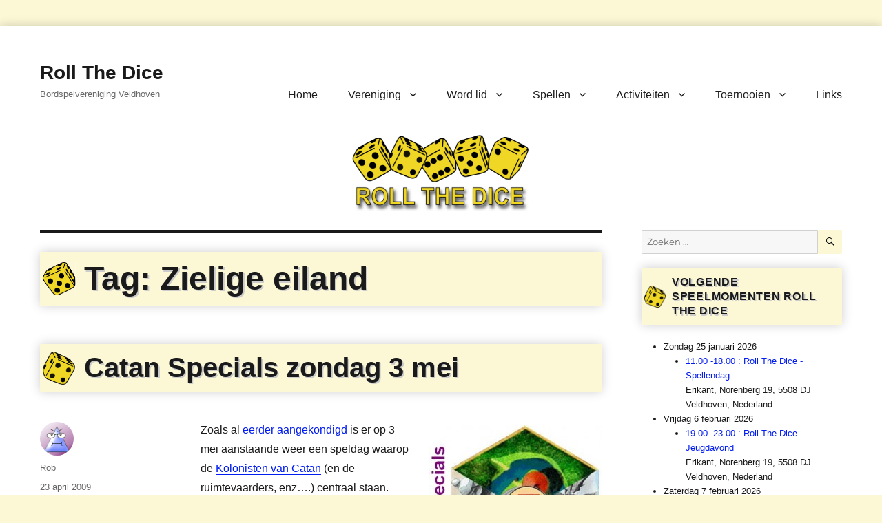

--- FILE ---
content_type: text/html; charset=UTF-8
request_url: https://www.rollthedice.nl/tag/zielige-eiland/
body_size: 18288
content:
<!DOCTYPE html>
<html lang="nl-NL" class="no-js">
<head>
	<meta charset="UTF-8">
	<meta name="viewport" content="width=device-width, initial-scale=1.0">
	<link rel="profile" href="https://gmpg.org/xfn/11">
		<script>
(function(html){html.className = html.className.replace(/\bno-js\b/,'js')})(document.documentElement);
//# sourceURL=twentysixteen_javascript_detection
</script>
<title>Zielige eiland &#8211; Roll The Dice</title>
<meta name='robots' content='max-image-preview:large' />
<link rel="alternate" type="application/rss+xml" title="Roll The Dice &raquo; feed" href="https://www.rollthedice.nl/feed/" />
<link rel="alternate" type="application/rss+xml" title="Roll The Dice &raquo; reacties feed" href="https://www.rollthedice.nl/comments/feed/" />
<link rel="alternate" type="application/rss+xml" title="Roll The Dice &raquo; Zielige eiland tag feed" href="https://www.rollthedice.nl/tag/zielige-eiland/feed/" />
<style id='wp-img-auto-sizes-contain-inline-css'>
img:is([sizes=auto i],[sizes^="auto," i]){contain-intrinsic-size:3000px 1500px}
/*# sourceURL=wp-img-auto-sizes-contain-inline-css */
</style>
<link rel='stylesheet' id='sbi_styles-css' href='https://www.rollthedice.nl/wp-content/plugins/instagram-feed/css/sbi-styles.min.css?ver=6.10.0' media='all' />
<style id='wp-emoji-styles-inline-css'>

	img.wp-smiley, img.emoji {
		display: inline !important;
		border: none !important;
		box-shadow: none !important;
		height: 1em !important;
		width: 1em !important;
		margin: 0 0.07em !important;
		vertical-align: -0.1em !important;
		background: none !important;
		padding: 0 !important;
	}
/*# sourceURL=wp-emoji-styles-inline-css */
</style>
<style id='wp-block-library-inline-css'>
:root{--wp-block-synced-color:#7a00df;--wp-block-synced-color--rgb:122,0,223;--wp-bound-block-color:var(--wp-block-synced-color);--wp-editor-canvas-background:#ddd;--wp-admin-theme-color:#007cba;--wp-admin-theme-color--rgb:0,124,186;--wp-admin-theme-color-darker-10:#006ba1;--wp-admin-theme-color-darker-10--rgb:0,107,160.5;--wp-admin-theme-color-darker-20:#005a87;--wp-admin-theme-color-darker-20--rgb:0,90,135;--wp-admin-border-width-focus:2px}@media (min-resolution:192dpi){:root{--wp-admin-border-width-focus:1.5px}}.wp-element-button{cursor:pointer}:root .has-very-light-gray-background-color{background-color:#eee}:root .has-very-dark-gray-background-color{background-color:#313131}:root .has-very-light-gray-color{color:#eee}:root .has-very-dark-gray-color{color:#313131}:root .has-vivid-green-cyan-to-vivid-cyan-blue-gradient-background{background:linear-gradient(135deg,#00d084,#0693e3)}:root .has-purple-crush-gradient-background{background:linear-gradient(135deg,#34e2e4,#4721fb 50%,#ab1dfe)}:root .has-hazy-dawn-gradient-background{background:linear-gradient(135deg,#faaca8,#dad0ec)}:root .has-subdued-olive-gradient-background{background:linear-gradient(135deg,#fafae1,#67a671)}:root .has-atomic-cream-gradient-background{background:linear-gradient(135deg,#fdd79a,#004a59)}:root .has-nightshade-gradient-background{background:linear-gradient(135deg,#330968,#31cdcf)}:root .has-midnight-gradient-background{background:linear-gradient(135deg,#020381,#2874fc)}:root{--wp--preset--font-size--normal:16px;--wp--preset--font-size--huge:42px}.has-regular-font-size{font-size:1em}.has-larger-font-size{font-size:2.625em}.has-normal-font-size{font-size:var(--wp--preset--font-size--normal)}.has-huge-font-size{font-size:var(--wp--preset--font-size--huge)}.has-text-align-center{text-align:center}.has-text-align-left{text-align:left}.has-text-align-right{text-align:right}.has-fit-text{white-space:nowrap!important}#end-resizable-editor-section{display:none}.aligncenter{clear:both}.items-justified-left{justify-content:flex-start}.items-justified-center{justify-content:center}.items-justified-right{justify-content:flex-end}.items-justified-space-between{justify-content:space-between}.screen-reader-text{border:0;clip-path:inset(50%);height:1px;margin:-1px;overflow:hidden;padding:0;position:absolute;width:1px;word-wrap:normal!important}.screen-reader-text:focus{background-color:#ddd;clip-path:none;color:#444;display:block;font-size:1em;height:auto;left:5px;line-height:normal;padding:15px 23px 14px;text-decoration:none;top:5px;width:auto;z-index:100000}html :where(.has-border-color){border-style:solid}html :where([style*=border-top-color]){border-top-style:solid}html :where([style*=border-right-color]){border-right-style:solid}html :where([style*=border-bottom-color]){border-bottom-style:solid}html :where([style*=border-left-color]){border-left-style:solid}html :where([style*=border-width]){border-style:solid}html :where([style*=border-top-width]){border-top-style:solid}html :where([style*=border-right-width]){border-right-style:solid}html :where([style*=border-bottom-width]){border-bottom-style:solid}html :where([style*=border-left-width]){border-left-style:solid}html :where(img[class*=wp-image-]){height:auto;max-width:100%}:where(figure){margin:0 0 1em}html :where(.is-position-sticky){--wp-admin--admin-bar--position-offset:var(--wp-admin--admin-bar--height,0px)}@media screen and (max-width:600px){html :where(.is-position-sticky){--wp-admin--admin-bar--position-offset:0px}}

/*# sourceURL=wp-block-library-inline-css */
</style><style id='global-styles-inline-css'>
:root{--wp--preset--aspect-ratio--square: 1;--wp--preset--aspect-ratio--4-3: 4/3;--wp--preset--aspect-ratio--3-4: 3/4;--wp--preset--aspect-ratio--3-2: 3/2;--wp--preset--aspect-ratio--2-3: 2/3;--wp--preset--aspect-ratio--16-9: 16/9;--wp--preset--aspect-ratio--9-16: 9/16;--wp--preset--color--black: #000000;--wp--preset--color--cyan-bluish-gray: #abb8c3;--wp--preset--color--white: #fff;--wp--preset--color--pale-pink: #f78da7;--wp--preset--color--vivid-red: #cf2e2e;--wp--preset--color--luminous-vivid-orange: #ff6900;--wp--preset--color--luminous-vivid-amber: #fcb900;--wp--preset--color--light-green-cyan: #7bdcb5;--wp--preset--color--vivid-green-cyan: #00d084;--wp--preset--color--pale-cyan-blue: #8ed1fc;--wp--preset--color--vivid-cyan-blue: #0693e3;--wp--preset--color--vivid-purple: #9b51e0;--wp--preset--color--dark-gray: #1a1a1a;--wp--preset--color--medium-gray: #686868;--wp--preset--color--light-gray: #e5e5e5;--wp--preset--color--blue-gray: #4d545c;--wp--preset--color--bright-blue: #007acc;--wp--preset--color--light-blue: #9adffd;--wp--preset--color--dark-brown: #402b30;--wp--preset--color--medium-brown: #774e24;--wp--preset--color--dark-red: #640c1f;--wp--preset--color--bright-red: #ff675f;--wp--preset--color--yellow: #ffef8e;--wp--preset--gradient--vivid-cyan-blue-to-vivid-purple: linear-gradient(135deg,rgb(6,147,227) 0%,rgb(155,81,224) 100%);--wp--preset--gradient--light-green-cyan-to-vivid-green-cyan: linear-gradient(135deg,rgb(122,220,180) 0%,rgb(0,208,130) 100%);--wp--preset--gradient--luminous-vivid-amber-to-luminous-vivid-orange: linear-gradient(135deg,rgb(252,185,0) 0%,rgb(255,105,0) 100%);--wp--preset--gradient--luminous-vivid-orange-to-vivid-red: linear-gradient(135deg,rgb(255,105,0) 0%,rgb(207,46,46) 100%);--wp--preset--gradient--very-light-gray-to-cyan-bluish-gray: linear-gradient(135deg,rgb(238,238,238) 0%,rgb(169,184,195) 100%);--wp--preset--gradient--cool-to-warm-spectrum: linear-gradient(135deg,rgb(74,234,220) 0%,rgb(151,120,209) 20%,rgb(207,42,186) 40%,rgb(238,44,130) 60%,rgb(251,105,98) 80%,rgb(254,248,76) 100%);--wp--preset--gradient--blush-light-purple: linear-gradient(135deg,rgb(255,206,236) 0%,rgb(152,150,240) 100%);--wp--preset--gradient--blush-bordeaux: linear-gradient(135deg,rgb(254,205,165) 0%,rgb(254,45,45) 50%,rgb(107,0,62) 100%);--wp--preset--gradient--luminous-dusk: linear-gradient(135deg,rgb(255,203,112) 0%,rgb(199,81,192) 50%,rgb(65,88,208) 100%);--wp--preset--gradient--pale-ocean: linear-gradient(135deg,rgb(255,245,203) 0%,rgb(182,227,212) 50%,rgb(51,167,181) 100%);--wp--preset--gradient--electric-grass: linear-gradient(135deg,rgb(202,248,128) 0%,rgb(113,206,126) 100%);--wp--preset--gradient--midnight: linear-gradient(135deg,rgb(2,3,129) 0%,rgb(40,116,252) 100%);--wp--preset--font-size--small: 13px;--wp--preset--font-size--medium: 20px;--wp--preset--font-size--large: 36px;--wp--preset--font-size--x-large: 42px;--wp--preset--spacing--20: 0.44rem;--wp--preset--spacing--30: 0.67rem;--wp--preset--spacing--40: 1rem;--wp--preset--spacing--50: 1.5rem;--wp--preset--spacing--60: 2.25rem;--wp--preset--spacing--70: 3.38rem;--wp--preset--spacing--80: 5.06rem;--wp--preset--shadow--natural: 6px 6px 9px rgba(0, 0, 0, 0.2);--wp--preset--shadow--deep: 12px 12px 50px rgba(0, 0, 0, 0.4);--wp--preset--shadow--sharp: 6px 6px 0px rgba(0, 0, 0, 0.2);--wp--preset--shadow--outlined: 6px 6px 0px -3px rgb(255, 255, 255), 6px 6px rgb(0, 0, 0);--wp--preset--shadow--crisp: 6px 6px 0px rgb(0, 0, 0);}:where(.is-layout-flex){gap: 0.5em;}:where(.is-layout-grid){gap: 0.5em;}body .is-layout-flex{display: flex;}.is-layout-flex{flex-wrap: wrap;align-items: center;}.is-layout-flex > :is(*, div){margin: 0;}body .is-layout-grid{display: grid;}.is-layout-grid > :is(*, div){margin: 0;}:where(.wp-block-columns.is-layout-flex){gap: 2em;}:where(.wp-block-columns.is-layout-grid){gap: 2em;}:where(.wp-block-post-template.is-layout-flex){gap: 1.25em;}:where(.wp-block-post-template.is-layout-grid){gap: 1.25em;}.has-black-color{color: var(--wp--preset--color--black) !important;}.has-cyan-bluish-gray-color{color: var(--wp--preset--color--cyan-bluish-gray) !important;}.has-white-color{color: var(--wp--preset--color--white) !important;}.has-pale-pink-color{color: var(--wp--preset--color--pale-pink) !important;}.has-vivid-red-color{color: var(--wp--preset--color--vivid-red) !important;}.has-luminous-vivid-orange-color{color: var(--wp--preset--color--luminous-vivid-orange) !important;}.has-luminous-vivid-amber-color{color: var(--wp--preset--color--luminous-vivid-amber) !important;}.has-light-green-cyan-color{color: var(--wp--preset--color--light-green-cyan) !important;}.has-vivid-green-cyan-color{color: var(--wp--preset--color--vivid-green-cyan) !important;}.has-pale-cyan-blue-color{color: var(--wp--preset--color--pale-cyan-blue) !important;}.has-vivid-cyan-blue-color{color: var(--wp--preset--color--vivid-cyan-blue) !important;}.has-vivid-purple-color{color: var(--wp--preset--color--vivid-purple) !important;}.has-black-background-color{background-color: var(--wp--preset--color--black) !important;}.has-cyan-bluish-gray-background-color{background-color: var(--wp--preset--color--cyan-bluish-gray) !important;}.has-white-background-color{background-color: var(--wp--preset--color--white) !important;}.has-pale-pink-background-color{background-color: var(--wp--preset--color--pale-pink) !important;}.has-vivid-red-background-color{background-color: var(--wp--preset--color--vivid-red) !important;}.has-luminous-vivid-orange-background-color{background-color: var(--wp--preset--color--luminous-vivid-orange) !important;}.has-luminous-vivid-amber-background-color{background-color: var(--wp--preset--color--luminous-vivid-amber) !important;}.has-light-green-cyan-background-color{background-color: var(--wp--preset--color--light-green-cyan) !important;}.has-vivid-green-cyan-background-color{background-color: var(--wp--preset--color--vivid-green-cyan) !important;}.has-pale-cyan-blue-background-color{background-color: var(--wp--preset--color--pale-cyan-blue) !important;}.has-vivid-cyan-blue-background-color{background-color: var(--wp--preset--color--vivid-cyan-blue) !important;}.has-vivid-purple-background-color{background-color: var(--wp--preset--color--vivid-purple) !important;}.has-black-border-color{border-color: var(--wp--preset--color--black) !important;}.has-cyan-bluish-gray-border-color{border-color: var(--wp--preset--color--cyan-bluish-gray) !important;}.has-white-border-color{border-color: var(--wp--preset--color--white) !important;}.has-pale-pink-border-color{border-color: var(--wp--preset--color--pale-pink) !important;}.has-vivid-red-border-color{border-color: var(--wp--preset--color--vivid-red) !important;}.has-luminous-vivid-orange-border-color{border-color: var(--wp--preset--color--luminous-vivid-orange) !important;}.has-luminous-vivid-amber-border-color{border-color: var(--wp--preset--color--luminous-vivid-amber) !important;}.has-light-green-cyan-border-color{border-color: var(--wp--preset--color--light-green-cyan) !important;}.has-vivid-green-cyan-border-color{border-color: var(--wp--preset--color--vivid-green-cyan) !important;}.has-pale-cyan-blue-border-color{border-color: var(--wp--preset--color--pale-cyan-blue) !important;}.has-vivid-cyan-blue-border-color{border-color: var(--wp--preset--color--vivid-cyan-blue) !important;}.has-vivid-purple-border-color{border-color: var(--wp--preset--color--vivid-purple) !important;}.has-vivid-cyan-blue-to-vivid-purple-gradient-background{background: var(--wp--preset--gradient--vivid-cyan-blue-to-vivid-purple) !important;}.has-light-green-cyan-to-vivid-green-cyan-gradient-background{background: var(--wp--preset--gradient--light-green-cyan-to-vivid-green-cyan) !important;}.has-luminous-vivid-amber-to-luminous-vivid-orange-gradient-background{background: var(--wp--preset--gradient--luminous-vivid-amber-to-luminous-vivid-orange) !important;}.has-luminous-vivid-orange-to-vivid-red-gradient-background{background: var(--wp--preset--gradient--luminous-vivid-orange-to-vivid-red) !important;}.has-very-light-gray-to-cyan-bluish-gray-gradient-background{background: var(--wp--preset--gradient--very-light-gray-to-cyan-bluish-gray) !important;}.has-cool-to-warm-spectrum-gradient-background{background: var(--wp--preset--gradient--cool-to-warm-spectrum) !important;}.has-blush-light-purple-gradient-background{background: var(--wp--preset--gradient--blush-light-purple) !important;}.has-blush-bordeaux-gradient-background{background: var(--wp--preset--gradient--blush-bordeaux) !important;}.has-luminous-dusk-gradient-background{background: var(--wp--preset--gradient--luminous-dusk) !important;}.has-pale-ocean-gradient-background{background: var(--wp--preset--gradient--pale-ocean) !important;}.has-electric-grass-gradient-background{background: var(--wp--preset--gradient--electric-grass) !important;}.has-midnight-gradient-background{background: var(--wp--preset--gradient--midnight) !important;}.has-small-font-size{font-size: var(--wp--preset--font-size--small) !important;}.has-medium-font-size{font-size: var(--wp--preset--font-size--medium) !important;}.has-large-font-size{font-size: var(--wp--preset--font-size--large) !important;}.has-x-large-font-size{font-size: var(--wp--preset--font-size--x-large) !important;}
/*# sourceURL=global-styles-inline-css */
</style>

<style id='classic-theme-styles-inline-css'>
/*! This file is auto-generated */
.wp-block-button__link{color:#fff;background-color:#32373c;border-radius:9999px;box-shadow:none;text-decoration:none;padding:calc(.667em + 2px) calc(1.333em + 2px);font-size:1.125em}.wp-block-file__button{background:#32373c;color:#fff;text-decoration:none}
/*# sourceURL=/wp-includes/css/classic-themes.min.css */
</style>
<link rel='stylesheet' id='ssa-upcoming-appointments-card-style-css' href='https://www.rollthedice.nl/wp-content/plugins/simply-schedule-appointments/assets/css/upcoming-appointments.css?ver=1.6.9.21' media='all' />
<link rel='stylesheet' id='ssa-styles-css' href='https://www.rollthedice.nl/wp-content/plugins/simply-schedule-appointments/assets/css/ssa-styles.css?ver=1.6.9.21' media='all' />
<link rel='stylesheet' id='parent-style-css' href='https://www.rollthedice.nl/wp-content/themes/twentysixteen/style.css?ver=6.9' media='all' />
<link rel='stylesheet' id='twentysixteen-fonts-css' href='https://www.rollthedice.nl/wp-content/themes/twentysixteen/fonts/merriweather-plus-montserrat-plus-inconsolata.css?ver=20230328' media='all' />
<link rel='stylesheet' id='genericons-css' href='https://www.rollthedice.nl/wp-content/themes/twentysixteen/genericons/genericons.css?ver=20251101' media='all' />
<link rel='stylesheet' id='twentysixteen-style-css' href='https://www.rollthedice.nl/wp-content/themes/RTD2016/style.css?ver=20251202' media='all' />
<style id='twentysixteen-style-inline-css'>

		/* Custom Link Color */
		.menu-toggle:hover,
		.menu-toggle:focus,
		a,
		.main-navigation a:hover,
		.main-navigation a:focus,
		.dropdown-toggle:hover,
		.dropdown-toggle:focus,
		.social-navigation a:hover:before,
		.social-navigation a:focus:before,
		.post-navigation a:hover .post-title,
		.post-navigation a:focus .post-title,
		.tagcloud a:hover,
		.tagcloud a:focus,
		.site-branding .site-title a:hover,
		.site-branding .site-title a:focus,
		.entry-title a:hover,
		.entry-title a:focus,
		.entry-footer a:hover,
		.entry-footer a:focus,
		.comment-metadata a:hover,
		.comment-metadata a:focus,
		.pingback .comment-edit-link:hover,
		.pingback .comment-edit-link:focus,
		.comment-reply-link,
		.comment-reply-link:hover,
		.comment-reply-link:focus,
		.required,
		.site-info a:hover,
		.site-info a:focus {
			color: #001cf2;
		}

		mark,
		ins,
		button:hover,
		button:focus,
		input[type="button"]:hover,
		input[type="button"]:focus,
		input[type="reset"]:hover,
		input[type="reset"]:focus,
		input[type="submit"]:hover,
		input[type="submit"]:focus,
		.pagination .prev:hover,
		.pagination .prev:focus,
		.pagination .next:hover,
		.pagination .next:focus,
		.widget_calendar tbody a,
		.page-links a:hover,
		.page-links a:focus {
			background-color: #001cf2;
		}

		input[type="date"]:focus,
		input[type="time"]:focus,
		input[type="datetime-local"]:focus,
		input[type="week"]:focus,
		input[type="month"]:focus,
		input[type="text"]:focus,
		input[type="email"]:focus,
		input[type="url"]:focus,
		input[type="password"]:focus,
		input[type="search"]:focus,
		input[type="tel"]:focus,
		input[type="number"]:focus,
		textarea:focus,
		.tagcloud a:hover,
		.tagcloud a:focus,
		.menu-toggle:hover,
		.menu-toggle:focus {
			border-color: #001cf2;
		}

		@media screen and (min-width: 56.875em) {
			.main-navigation li:hover > a,
			.main-navigation li.focus > a {
				color: #001cf2;
			}
		}
	
/*# sourceURL=twentysixteen-style-inline-css */
</style>
<link rel='stylesheet' id='twentysixteen-block-style-css' href='https://www.rollthedice.nl/wp-content/themes/twentysixteen/css/blocks.css?ver=20240817' media='all' />
<link rel='stylesheet' id='tablepress-default-css' href='https://www.rollthedice.nl/wp-content/tablepress-combined.min.css?ver=52' media='all' />
<script id="simplegoogleicalenderwidget-simple-ical-block-view-script-js-before">
(window.simpleIcalBlock=window.simpleIcalBlock || {}).restRoot = "https://www.rollthedice.nl/wp-json/"
//# sourceURL=simplegoogleicalenderwidget-simple-ical-block-view-script-js-before
</script>
<script src="https://www.rollthedice.nl/wp-content/plugins/simple-google-icalendar-widget/js/simple-ical-block-view.js?ver=2.6.1-1767953544" id="simplegoogleicalenderwidget-simple-ical-block-view-script-js" defer data-wp-strategy="defer"></script>
<script src="https://www.rollthedice.nl/wp-includes/js/jquery/jquery.min.js?ver=3.7.1" id="jquery-core-js"></script>
<script src="https://www.rollthedice.nl/wp-includes/js/jquery/jquery-migrate.min.js?ver=3.4.1" id="jquery-migrate-js"></script>
<script id="twentysixteen-script-js-extra">
var screenReaderText = {"expand":"submenu uitvouwen","collapse":"submenu invouwen"};
//# sourceURL=twentysixteen-script-js-extra
</script>
<script src="https://www.rollthedice.nl/wp-content/themes/twentysixteen/js/functions.js?ver=20230629" id="twentysixteen-script-js" defer data-wp-strategy="defer"></script>
<link rel="https://api.w.org/" href="https://www.rollthedice.nl/wp-json/" /><link rel="alternate" title="JSON" type="application/json" href="https://www.rollthedice.nl/wp-json/wp/v2/tags/744" /><link rel="EditURI" type="application/rsd+xml" title="RSD" href="https://www.rollthedice.nl/xmlrpc.php?rsd" />
<meta name="generator" content="WordPress 6.9" />

<script type='text/javascript'>var zoomImagesBase = 'https://www.rollthedice.nl/wp-content/plugins/wp-fancyzoom/';</script>
<script src='https://www.rollthedice.nl/wp-content/plugins/wp-fancyzoom/js-global/FancyZoom.js' type='text/javascript'></script>
<script src='https://www.rollthedice.nl/wp-content/plugins/wp-fancyzoom/js-global/FancyZoomHTML.js' type='text/javascript'></script>
<script src='https://www.rollthedice.nl/wp-content/plugins/wp-fancyzoom/adddomloadevent.js' type='text/javascript'></script>
<script type='text/javascript'>addDOMLoadEvent(setupZoom);</script>
<style>.recentcomments a{display:inline !important;padding:0 !important;margin:0 !important;}</style><style id="custom-background-css">
body.custom-background { background-color: #fcf8d5; }
</style>
	<link rel="icon" href="https://www.rollthedice.nl/wp-content/uploads/2017/05/cropped-RTDfavicongif-32x32.gif" sizes="32x32" />
<link rel="icon" href="https://www.rollthedice.nl/wp-content/uploads/2017/05/cropped-RTDfavicongif-192x192.gif" sizes="192x192" />
<link rel="apple-touch-icon" href="https://www.rollthedice.nl/wp-content/uploads/2017/05/cropped-RTDfavicongif-180x180.gif" />
<meta name="msapplication-TileImage" content="https://www.rollthedice.nl/wp-content/uploads/2017/05/cropped-RTDfavicongif-270x270.gif" />
		<style id="wp-custom-css">
			#ZoomBox {background-color:white;}

@media screen and (max-width: 75em) {
.sticky .entry-header {
	margin-left:0px !important;
	margin-right:0px; 
}
}
.sticky  {
	background-color:#fcf8d5; 
		box-shadow: 0px 0px 15px 0px rgba(0, 0, 0, 0.2); 
}
.sticky .entry-footer {margin-left:20px;}
.sticky h2 {background-color:#f2dd46 !important; box-shadow:none !important;}

.sticky-post {display:none;}
/*20 jaar Feest*/
/*
.header-image img {width:100%; max-width:500px !important; }
.site-content h1 {
 	background-image:url(/wp-content/themes/RTD2016/images/20jr/80px.png); 
}

.site-content h2 {
 	background-image:url(/wp-content/themes/RTD2016/images/20jr/70px.png); 
 }

.site-content h3 {
 	background-image:url(/wp-content/themes/RTD2016/images/20jr/60px.png); 
 }*/
/*Einde feest*/

/*Regulere dobbelstenen*/
.site-content h1 {
 	background-image:url(/wp-content/themes/2016images/H1.png); 
}

.site-content h2 {
 	background-image:url(/wp-content/themes/2016images/H2.png); 
}

.site-content h3 {
 	background-image:url(/wp-content/themes/2016images/H3.png); 
}
body {background-image:url("/wp-content/themes/RTD2016/images/background.png");}
/*Einde reguliere dobbelstenen*/

/*25jubileum dobbelstenen*/
/*
.site-content h1 {
 	background-image:url(/wp-content/uploads/2024/01/RTD25-Dice-D3.png); 
}

.site-content h2 {
 	background-image:url(/wp-content/uploads/2024/01/RTD25-Dice-D1.png); 
}

.site-content h3 {
 	background-image:url(/wp-content/uploads/2024/01/RTD25-Dice-D1.png); 
}
body {	
	background-image: url(/wp-content/uploads/2024/01/background-25-jaar.png); 
}
*/
/*25jubileum dobbelstenen*/


/* RTD logo */
.header-image img {width:100%; max-width:1000px; height:100%; max-height:120px; }

/* Flex header: 
.header-image img {max-width:100%;  }*/
.header-image {text-align:center; margin-top:0px;}

/* Stijl tabel uitgeleend, kleur staat hard in PHP geprogrammeerd */
tr[style*="background-color:#E2E3FB"] {
	background-color: #fcf8d5 !important;  
}

/* Hide dice below author image*/
.author-title {background-image:none !important; }

/* Hide header with Instagram button*/
.sbi_no_bio {background:none !important; 	box-shadow: none !important; 
}

/* Search button Yellow */
#secondary button {background-color:#fcf8d5; color:black;}
#secondary button:hover {background-color:#F0D725; color:black;}

/* Widgets dichter bij elkaar, zwarte lijn ertussenin weg */
.widget {border: none; padding-top:0; margin-top:0; padding-bottom:0; margin-bottom:20px;}

/* Headers colored */
.site-content h1 a:hover, 
.site-content h2 a:hover, 
.site-content h3 a:hover {
	color:#336;  
}
.site-content h1, 
.site-content h2, 
.site-content h3 {
	background-color: #fcf8d5; padding:10px; 
	text-shadow: 2px 2px #CCC; 
	vertical-align:middle; 
	box-shadow: 0px 0px 15px 0px rgba(0, 0, 0, 0.2); 
	background-position: 1vw center; 
	background-repeat:no-repeat; 
	display:block; 
} 
.site-content h1 {
	font-size:2.5vw; 
	padding-left:4.5vw; 
	background-size: 2.5vw auto; 
}

.site-content h2 {
	font-size:2vw; 
	padding-left:4vw; 
	background-size: 2vw auto; 
}

.site-content h3 {
	font-size:1.75vw; 
	padding-left:3.75vw; 
	background-size: 1.75vw auto; 
}

.widget-title {
	background-size: 1.75vw auto !important;   
	padding-left:2.75vw !important; 
}

@media screen and (max-width: 44.375em) {
	.site-content h1,
	.site-content h2,
	.site-content h3,
	.widget-title  {
		font-size:1rem; 		
		padding-left:2rem !important; 
		background-size:1.5rem auto !important;
	} 

}

@media screen and (min-width: 75em) {
	.site-content h1 {
		background-position:0.25rem center; 
		font-size:3rem;
		padding-left:4rem;
		background-size:3rem auto;
	}
	.site-content h2 {
		background-position:0.25rem center; 
		font-size:2.5rem;
		padding-left:4rem;
		background-size:3rem auto;
	}
	.site-content h3 {
		background-position:0.25rem center; 
		font-size:2rem;
		padding-left:4.5rem;
		background-size:2.5rem auto;
	}
	.widget-title {
		background-size: 2rem auto 	!important;   
		padding-left:2.75rem !important; 
	}

}



/* Tags highlighted next to posts */
.cat-links a, 
.tags-links a {
    border-radius: 5px;
	font-size:0.7rem;
	display:inline-block !important;  
    background: #EEE; 
	padding:4px; 
	margin:3px;
}
.cat-links, /*Workaround to hide comma between tags */
.tags-links {
	color:white; font-size:0px;
} 
@media screen and (min-width: 61.5625em)
{
.entry-footer span {
	display:block; 
	clear:both; 
}
}
@media screen and (max-width: 61.5625em)
{
.entry-footer span {
	display:block; 
	float:left; 
}
}

/* Fix alignment lists */
ul, li {margin-left:1rem; }

/* Page styling */
.page {
	max-width: 1320px !important; 
	margin-left: auto; 
	margin-right: auto; 
}
body {
	background-position:center top !important; 
	background-repeat:repeat-y;  
}
.site {
	background-color: transparant !important; 
	max-width: 1320px !important; 
	margin-left: auto !important; 
	margin-right: auto !important; 
}
.site-inner, iframe {
	background-color: white !important;     
	box-shadow: 0px 0px 15px 0px rgba(0, 0, 0, 0.2); 
}
iframe {max-width: 100% !important; }
.site-branding {
	margin-top: 0 !important; 
}
.site-header {
	padding-top: 50px !important; padding-bottom:0px;
}
* {	
	font-family: "Helvetica Neue", Arial, Helvetica, "Nimbus Sans L", sans-serif !important; 
}
body:not(.custom-background-image):before,
body:not(.custom-background-image):after {
	height: 0px !important; 
}

@media screen and (min-width: 56.875em) {
	.site-inner {margin-top: 38px !important; }
}

/* =Gamelist */
#gamelist .gamelist-item, 
#gamelist .gamelist-subitem {
	margin-top:15px; margin-bottom:0px; width:auto;
}
#gamelist .gamelist-item .gamelist-image img {padding-right:15px; max-height:150px;
}
#gamelist .gamelist-item .gamelist-image { width: 125px; max-width:25%;}
#gamelist .gamelist-subitem .gamelist-image { margin:50px; width: 150px; max-width:30%; }
#gamelist .gamelist-subitem .gamelist-image img {padding-left:50px; max-height:75px; padding-right:15px;}
#gamelist .gamelist-title {height:1em;  font-size: 20px; line-height:1.2em;
}
#gamelist .gamelist-title sup {  top: -0.3em; }
#gamelist .borrowed {background-color: #f0d725; color:black; border: solid #c2ae1e 1px; padding:1px; font-size:9pt; margin-left:10px; white-space: nowrap; line-height:2.5em;}
#gamelist td {vertical-align: top;}
#gamelist .gamelist-properties-wrap td, 
#gamelist .gamelist-properties td {line-height:1.1em; height:1.1em;  }
#gamelist .gamelist-properties td { white-space: nowrap;}
#gamelist .gamelist-properties-last td {height:auto !important; }

#gamelist td {margin:0; padding:1px;}
.gamelist-item img {padding-bottom:10px;}

table, th, td {
    border: 0px;
}
.site-main > article {
	margin-bottom:2em !important; 
}


a[href^="http://boardgamegeek.com"]::after,
a[href^="https://boardgamegeek.com"]::after,
a[href^="https://www.boardgamegeek.com"]::after,
a[href^="http://www.boardgamegeek.com"]::after {
        content: "BGG"; font-size:x-small; font-weight:bold;  vertical-align: text-top; padding-left:2px;
}

.nobgglogo::after {
        content: none !important;
}

.gameinfo-exp-diff {color:#606; }

.gamelist-crates a {background-color:#fcf8d5; color:black; text-decoration: none; padding:1px 4px 1px 4px;  
	text-shadow: 1px 1px #CCC; 
	box-shadow: 0px 0px 2px 0px rgba(0, 0, 0, 0.2); 
margin:3px; display:inline-block;
}
.home .cat-links,
.home .tags-links {display:none !important;}

.table-style tr:nth-child(odd) {background: #fcf8d5;}
.table-style th {text-align: left;}  
body {    font-family: "Helvetica Neue", Arial, Helvetica, "Nimbus Sans L", sans-serif;}
.table-style {box-shadow: 0px 0px 15px 0px rgba(0, 0, 0, 0.2); 
 margin:15px; }

.sb_instagram_header  {display:none;}

table, th, td, tr {
    border: none !important;
}

#post-33561 .wp-block-gallery a {     color: white; }
		</style>
		</head>

<body class="archive tag tag-zielige-eiland tag-744 custom-background wp-embed-responsive wp-theme-twentysixteen wp-child-theme-RTD2016 group-blog hfeed">
<div id="page" class="site">
	<div class="site-inner">
		<a class="skip-link screen-reader-text" href="#content">
			Ga naar de inhoud		</a>

		<header id="masthead" class="site-header">
			<div class="site-header-main">
				<div class="site-branding">
											<p class="site-title"><a href="https://www.rollthedice.nl/" rel="home" >Roll The Dice</a></p>
												<p class="site-description">Bordspelvereniging Veldhoven</p>
									</div><!-- .site-branding -->

									<button id="menu-toggle" class="menu-toggle">Menu</button>

					<div id="site-header-menu" class="site-header-menu">
													<nav id="site-navigation" class="main-navigation" aria-label="Primair menu">
								<div class="menu-main-menu-container"><ul id="menu-main-menu" class="primary-menu"><li id="menu-item-10240" class="menu-item menu-item-type-custom menu-item-object-custom menu-item-10240"><a href="/">Home</a></li>
<li id="menu-item-10241" class="menu-item menu-item-type-post_type menu-item-object-page menu-item-has-children menu-item-10241"><a href="https://www.rollthedice.nl/vereniging/">Vereniging</a>
<ul class="sub-menu">
	<li id="menu-item-10374" class="menu-item menu-item-type-post_type menu-item-object-page menu-item-10374"><a href="https://www.rollthedice.nl/vereniging/bestuur/">Contact &#038; Bestuur</a></li>
	<li id="menu-item-23264" class="menu-item menu-item-type-post_type menu-item-object-page menu-item-has-children menu-item-23264"><a href="https://www.rollthedice.nl/vereniging/vrijwilligers-aanwezigheid/">Vrijwilligers aanwezigheid</a>
	<ul class="sub-menu">
		<li id="menu-item-22264" class="menu-item menu-item-type-post_type menu-item-object-page menu-item-22264"><a href="https://www.rollthedice.nl/vereniging/vrijwilligers-aanwezigheid/functiebeschrijving-vrijwilligers/">Functiebeschrijving Vrijwilligers</a></li>
		<li id="menu-item-29186" class="menu-item menu-item-type-custom menu-item-object-custom menu-item-29186"><a href="/vereniging/functiebeschrijving-vrijwilligers/#Aanmelden">Aanmelden vrijwilliger</a></li>
	</ul>
</li>
	<li id="menu-item-10512" class="menu-item menu-item-type-post_type menu-item-object-page menu-item-10512"><a href="https://www.rollthedice.nl/vereniging/fotos/">Foto’s</a></li>
	<li id="menu-item-18230" class="menu-item menu-item-type-post_type menu-item-object-page menu-item-18230"><a href="https://www.rollthedice.nl/vereniging/algemene-leden-vergadering/">Algemene Leden Vergadering</a></li>
	<li id="menu-item-31986" class="menu-item menu-item-type-post_type menu-item-object-page menu-item-31986"><a href="https://www.rollthedice.nl/vereniging/huishoudelijk-reglement/">Huishoudelijk reglement</a></li>
	<li id="menu-item-25990" class="menu-item menu-item-type-post_type menu-item-object-page menu-item-privacy-policy menu-item-25990"><a rel="privacy-policy" href="https://www.rollthedice.nl/vereniging/privacy/">Privacyreglement</a></li>
</ul>
</li>
<li id="menu-item-30722" class="menu-item menu-item-type-custom menu-item-object-custom menu-item-has-children menu-item-30722"><a href="https://www.rollthedice.nl/vereniging/word-lid/">Word lid</a>
<ul class="sub-menu">
	<li id="menu-item-10379" class="menu-item menu-item-type-post_type menu-item-object-page menu-item-10379"><a href="https://www.rollthedice.nl/word-lid/">Aanmelden</a></li>
	<li id="menu-item-26796" class="menu-item menu-item-type-post_type menu-item-object-page menu-item-26796"><a href="https://www.rollthedice.nl/word-lid/korting-bij-lotana/">Korting bij Lotana</a></li>
</ul>
</li>
<li id="menu-item-10605" class="menu-item menu-item-type-post_type menu-item-object-page menu-item-has-children menu-item-10605"><a href="https://www.rollthedice.nl/spellen/">Spellen</a>
<ul class="sub-menu">
	<li id="menu-item-22112" class="menu-item menu-item-type-post_type menu-item-object-page menu-item-22112"><a href="https://www.rollthedice.nl/spellen/uitgeleende-spellen/">Uitgeleende spellen</a></li>
	<li id="menu-item-29410" class="menu-item menu-item-type-custom menu-item-object-custom menu-item-29410"><a href="/spellen/?boxes=26999,26998">Nieuw in de collectie</a></li>
	<li id="menu-item-25143" class="menu-item menu-item-type-post_type menu-item-object-page menu-item-25143"><a href="https://www.rollthedice.nl/spellen/recensies/">Recensies</a></li>
</ul>
</li>
<li id="menu-item-10461" class="menu-item menu-item-type-post_type menu-item-object-page menu-item-has-children menu-item-10461"><a href="https://www.rollthedice.nl/activiteiten/">Activiteiten</a>
<ul class="sub-menu">
	<li id="menu-item-25649" class="menu-item menu-item-type-post_type menu-item-object-page menu-item-25649"><a href="https://www.rollthedice.nl/activiteiten/speelmomenten/">Speelmomenten</a></li>
	<li id="menu-item-27511" class="menu-item menu-item-type-post_type menu-item-object-page menu-item-27511"><a href="https://www.rollthedice.nl/vereniging/vrijwilligers-aanwezigheid/">Vrijwilligers aanwezigheid</a></li>
	<li id="menu-item-34382" class="menu-item menu-item-type-post_type menu-item-object-page menu-item-34382"><a href="https://www.rollthedice.nl/activiteiten/spellenweekend/">Spellenweekend</a></li>
	<li id="menu-item-24251" class="menu-item menu-item-type-post_type menu-item-object-page menu-item-24251"><a href="https://www.rollthedice.nl/activiteiten/bordspellen-als-bedrijfsuitje/">Bordspellen als bedrijfsuitje</a></li>
	<li id="menu-item-31361" class="menu-item menu-item-type-post_type menu-item-object-page menu-item-31361"><a href="https://www.rollthedice.nl/spiel/">Spiel</a></li>
</ul>
</li>
<li id="menu-item-33612" class="menu-item menu-item-type-post_type menu-item-object-page menu-item-has-children menu-item-33612"><a href="https://www.rollthedice.nl/toernooien/">Toernooien</a>
<ul class="sub-menu">
	<li id="menu-item-10475" class="menu-item menu-item-type-post_type menu-item-object-page menu-item-has-children menu-item-10475"><a href="https://www.rollthedice.nl/toernooien/nk-bordspellen/">NK Bordspellen</a>
	<ul class="sub-menu">
		<li id="menu-item-33617" class="menu-item menu-item-type-post_type menu-item-object-page menu-item-33617"><a href="https://www.rollthedice.nl/toernooien/nk-bordspellen/geschiedenis-nk-bordspellen/">Geschiedenis NK Bordspellen</a></li>
	</ul>
</li>
	<li id="menu-item-17841" class="menu-item menu-item-type-post_type menu-item-object-page menu-item-has-children menu-item-17841"><a href="https://www.rollthedice.nl/toernooien/nk-catan/">NK Catan</a>
	<ul class="sub-menu">
		<li id="menu-item-34257" class="menu-item menu-item-type-post_type menu-item-object-page menu-item-34257"><a href="https://www.rollthedice.nl/toernooien/nk-catan/voorrondes-nk-catan/">Voorrondes NK Catan</a></li>
		<li id="menu-item-34610" class="menu-item menu-item-type-post_type menu-item-object-page menu-item-34610"><a href="https://www.rollthedice.nl/toernooien/nk-catan/voorronde-nk-catan-zuiderspel/">Voorronde NK Catan Zuiderspel</a></li>
	</ul>
</li>
	<li id="menu-item-23749" class="menu-item menu-item-type-post_type menu-item-object-page menu-item-23749"><a href="https://www.rollthedice.nl/toernooien/nk-carcassonne/">NK Carcassonne</a></li>
	<li id="menu-item-33339" class="menu-item menu-item-type-post_type menu-item-object-page menu-item-33339"><a href="https://www.rollthedice.nl/toernooien/nk-wingspan/">NK Wingspan</a></li>
	<li id="menu-item-34486" class="menu-item menu-item-type-post_type menu-item-object-page menu-item-34486"><a href="https://www.rollthedice.nl/toernooien/king-of-tokyo-toernooi/">King of Tokyo toernooi</a></li>
	<li id="menu-item-33618" class="menu-item menu-item-type-post_type menu-item-object-page menu-item-33618"><a href="https://www.rollthedice.nl/toernooien/aanmelden-nieuwsbrieven-toernooien/">Aanmelden nieuwsbrieven toernooien</a></li>
</ul>
</li>
<li id="menu-item-10521" class="menu-item menu-item-type-post_type menu-item-object-page menu-item-10521"><a href="https://www.rollthedice.nl/links/">Links</a></li>
</ul></div>							</nav><!-- .main-navigation -->
						
													<nav id="social-navigation" class="social-navigation" aria-label="Sociale links menu">
								<div class="menu-social-container"><ul id="menu-social" class="social-links-menu"><li id="menu-item-27149" class="menu-item menu-item-type-custom menu-item-object-custom menu-item-27149"><a href="https://www.facebook.com/rollthedice.nl"><span class="screen-reader-text">Facebook</span></a></li>
<li id="menu-item-27150" class="menu-item menu-item-type-custom menu-item-object-custom menu-item-27150"><a href="https://twitter.com/rollthedice_nl"><span class="screen-reader-text">X</span></a></li>
<li id="menu-item-27151" class="menu-item menu-item-type-custom menu-item-object-custom menu-item-27151"><a href="https://www.instagram.com/rollthedice_nl/"><span class="screen-reader-text">Instagram</span></a></li>
<li id="menu-item-32279" class="menu-item menu-item-type-custom menu-item-object-custom menu-item-32279"><a href="https://bsky.app/profile/rollthedicenl.bsky.social"><span class="screen-reader-text">Bluesky</span></a></li>
<li id="menu-item-27876" class="menu-item menu-item-type-custom menu-item-object-custom menu-item-27876"><a href="mailto:info@rollthedice.nl"><span class="screen-reader-text">Mail</span></a></li>
</ul></div>							</nav><!-- .social-navigation -->
											</div><!-- .site-header-menu -->
							</div><!-- .site-header-main -->

											<div class="header-image">
					<a href="https://www.rollthedice.nl/" rel="home" >
						<img src="https://www.rollthedice.nl/wp-content/uploads/2023/03/RTD-Banner.png" width="1000" height="120" alt="Roll The Dice" sizes="(max-width: 709px) 85vw, (max-width: 909px) 81vw, (max-width: 1362px) 88vw, 1200px" srcset="https://www.rollthedice.nl/wp-content/uploads/2023/03/RTD-Banner.png 1000w, https://www.rollthedice.nl/wp-content/uploads/2023/03/RTD-Banner-400x48.png 400w, https://www.rollthedice.nl/wp-content/uploads/2023/03/RTD-Banner-620x74.png 620w, https://www.rollthedice.nl/wp-content/uploads/2023/03/RTD-Banner-200x24.png 200w, https://www.rollthedice.nl/wp-content/uploads/2023/03/RTD-Banner-768x92.png 768w" decoding="async" fetchpriority="high" />					</a>
				</div><!-- .header-image -->
					</header><!-- .site-header -->

		<div id="content" class="site-content">

	<div id="primary" class="content-area">
		<main id="main" class="site-main">

		
			<header class="page-header">
				<h1 class="page-title">Tag: <span>Zielige eiland</span></h1>			</header><!-- .page-header -->

			
<article id="post-3348" class="post-3348 post type-post status-publish format-standard hentry category-aktiviteiten category-bordspellen tag-alexander-de-grote tag-candamir tag-catan tag-catan-das-buch tag-catan-dobbelspel tag-catan-scenario tag-catan-specials tag-catan-steden-ridders tag-catan-zeevaarders tag-cheops tag-de-grot tag-de-grote-muur tag-de-kinderen-van-catan tag-de-kolonisten-van-de-prehistorie tag-de-ruimteschepen-van-catan tag-de-val-van-rome tag-de-vissers-van-catan tag-die-siedler-von-catan-deutschland-edition tag-die-siedler-von-nurnberg tag-die-sternenfahrer-von-catan tag-elasund tag-gletsjer tag-hessen tag-historische-scenarios tag-kolonisten-van-catan tag-luxemburg tag-nordrhein-westfalen tag-poly-catan tag-puerto-catan tag-rivier tag-roofridderburcht tag-settlers-of-catan tag-speelstukken tag-the-settlers-of-canaan tag-troje tag-vikingen tag-zielige-eiland">
	<header class="entry-header">
		
		<h2 class="entry-title"><a href="https://www.rollthedice.nl/2009/04/23/catan-specials-zondag-3-mei/" rel="bookmark">Catan Specials zondag 3 mei</a></h2>	</header><!-- .entry-header -->

	
	
	<div class="entry-content">
		<figure id="attachment_879" aria-describedby="caption-attachment-879" style="width: 250px" class="wp-caption alignright"><a href="http://www.rollthedice.nl/wp-content/uploads/2008/12/catan_specials_logo.jpg"><img decoding="async" class="size-thumbnail wp-image-879" title="Catan Specials (logo)" src="http://www.rollthedice.nl/wp-content/uploads/2008/12/catan_specials_logo-250x250.jpg" alt="Catan Specials (logo)" width="250" height="250" srcset="https://www.rollthedice.nl/wp-content/uploads/2008/12/catan_specials_logo-250x250.jpg 250w, https://www.rollthedice.nl/wp-content/uploads/2008/12/catan_specials_logo.jpg 360w" sizes="(max-width: 250px) 85vw, 250px" /></a><figcaption id="caption-attachment-879" class="wp-caption-text">Catan Specials (logo)</figcaption></figure>
<p>Zoals al <a href="http://www.rollthedice.nl/2009/01/15/catan-specials-op-3-mei-2009/">eerder aangekondigd</a> is er op 3 mei aanstaande weer een speldag waarop de <a href="http://www.rollthedice.nl/activiteiten/catan-specials/">Kolonisten van Catan</a> (en de ruimtevaarders, enz&#8230;.) centraal staan. Wat zullen de mogelijkheden zijn?</p>
<h3>Kolonisten van Catan</h3>
<ul>
<li>Zeevaarders; Steden &amp; Ridders.</li>
<li>Scenario&#8217;s uit &#8220;das Buch&#8221;.</li>
<li>Een potje poly-Catan (meer dan de zes spelers die gewoonlijk het maximum zijn), al dan niet gecombineerd met bepaalde scenario&#8217;s of varianten.</li>
<li><a href="http://www.rollthedice.nl/2009/01/27/de-vissers-van-catan/">De Vissers van Catan</a></li>
<li>Puerto Catan: alle standaard-acties zijn toegekend aan een van de rolkaarten; iedere ronde moet iedere speler een rolkaart kiezen en vervolgens voert <strong><em>iedere speler </em></strong>deze rol uit.</li>
<li>Enkele van de verschenen speciale kaarten (Nordrhein-Westfalen bijvoorbeeld, of Hessen).</li>
<li>Historische scenario&#8217;s.</li>
<li>Bijzondere tegels of regels, zoals: De grot, Gletsjer, Rivier, Roofridderburcht, Zielige eiland.</li>
<li>Er zal minstens één volledige engelstalige versie aanwezig zijn. Volledig betekent in deze: Basisspel, Zeevaarders, Steden &amp; Ridders, Kooplieden &amp; Barbaren; maximaal 6 spelers.</li>
<li>Kolonisten van Catan met <a href="http://www.rollthedice.nl/2009/04/21/vikingen-op-catan/">speelstukken in Viking-stijl</a> en op andere tegels (de nieuwere Duitse).</li>
</ul>
<h3>Verwante spellen</h3>
<p>Gespeeld kunnen worden onder andere:</p>
<ul>
<li>Kolonisten kaartspel.</li>
<li><a href="http://www.rollthedice.nl/2009/03/25/die-sternenfahrer-von-catan/">Die Sternenfahrer von Catan</a>.</li>
<li>Candamir.</li>
<li>De val van Rome.</li>
<li><a href="http://www.rollthedice.nl/2009/04/07/de-kolonisten-van-de-prehistorie/">De kolonisten van de Prehistorie</a>.</li>
<li>Die Siedler von Nürnberg.</li>
<li>Catan dobbelspel (al dan niet met <em><strong>Plus</strong></em>-variant of de <em><strong>XXL</strong></em>-versie).</li>
<li><a href="http://www.rollthedice.nl/2008/11/19/catan-deutschland-edition/">Die Siedler von Catan &#8211; Deutschland Edition</a>.</li>
</ul>
<h3>En verder?</h3>
<p>De bovenstaande lijsten zijn niet geheel uitputtend. Natuurlijk is er de complete lijst met Catan-verwante spellen; elk van deze spellen zal aanwezig zijn (behalve Junior en Zarahemla). Verder zijn er op het internet nog diverse andere scenario&#8217;s, opstellingen en varianten te vinden. Als je er daar een van zou willen spelen kan dat ook nog: laat dan zo snel mogelijk weten wat je wilt via een mailtje aan:</p>
<ul>
<li>rob@spellenclubeindhoven.nl</li>
</ul>
	</div><!-- .entry-content -->

	<footer class="entry-footer">
		<span class="byline"><img alt='' src='https://secure.gravatar.com/avatar/8dcf8deabb33b1ba2685d122c2e4135e96467d08d2069b4e667b60cc5750f154?s=49&#038;d=wavatar&#038;r=g' srcset='https://secure.gravatar.com/avatar/8dcf8deabb33b1ba2685d122c2e4135e96467d08d2069b4e667b60cc5750f154?s=98&#038;d=wavatar&#038;r=g 2x' class='avatar avatar-49 photo' height='49' width='49' decoding='async'/><span class="screen-reader-text">Auteur </span><span class="author vcard"><a class="url fn n" href="https://www.rollthedice.nl/author/rob/">Rob</a></span></span><span class="posted-on"><span class="screen-reader-text">Geplaatst op </span><a href="https://www.rollthedice.nl/2009/04/23/catan-specials-zondag-3-mei/" rel="bookmark"><time class="entry-date published" datetime="2009-04-23T13:17:45+02:00">23 april 2009</time><time class="updated" datetime="2009-06-04T12:43:39+02:00">4 juni 2009</time></a></span><span class="cat-links"><span class="screen-reader-text">Categorieën </span><a href="https://www.rollthedice.nl/category/aktiviteiten/" rel="category tag">Activiteiten</a>, <a href="https://www.rollthedice.nl/category/bordspellen/" rel="category tag">Bordspellen</a></span><span class="tags-links"><span class="screen-reader-text">Tags </span><a href="https://www.rollthedice.nl/tag/alexander-de-grote/" rel="tag">Alexander de Grote</a>, <a href="https://www.rollthedice.nl/tag/candamir/" rel="tag">Candamir</a>, <a href="https://www.rollthedice.nl/tag/catan/" rel="tag">Catan</a>, <a href="https://www.rollthedice.nl/tag/catan-das-buch/" rel="tag">Catan das Buch</a>, <a href="https://www.rollthedice.nl/tag/catan-dobbelspel/" rel="tag">Catan dobbelspel</a>, <a href="https://www.rollthedice.nl/tag/catan-scenario/" rel="tag">Catan Scenario</a>, <a href="https://www.rollthedice.nl/tag/catan-specials/" rel="tag">Catan Specials</a>, <a href="https://www.rollthedice.nl/tag/catan-steden-ridders/" rel="tag">Catan Steden &amp; Ridders</a>, <a href="https://www.rollthedice.nl/tag/catan-zeevaarders/" rel="tag">Catan Zeevaarders</a>, <a href="https://www.rollthedice.nl/tag/cheops/" rel="tag">Cheops</a>, <a href="https://www.rollthedice.nl/tag/de-grot/" rel="tag">De grot</a>, <a href="https://www.rollthedice.nl/tag/de-grote-muur/" rel="tag">De Grote Muur</a>, <a href="https://www.rollthedice.nl/tag/de-kinderen-van-catan/" rel="tag">De kinderen van Catan</a>, <a href="https://www.rollthedice.nl/tag/de-kolonisten-van-de-prehistorie/" rel="tag">De Kolonisten van de Prehistorie</a>, <a href="https://www.rollthedice.nl/tag/de-ruimteschepen-van-catan/" rel="tag">De ruimteschepen van Catan</a>, <a href="https://www.rollthedice.nl/tag/de-val-van-rome/" rel="tag">De val van Rome</a>, <a href="https://www.rollthedice.nl/tag/de-vissers-van-catan/" rel="tag">De Vissers van Catan</a>, <a href="https://www.rollthedice.nl/tag/die-siedler-von-catan-deutschland-edition/" rel="tag">Die Siedler von Catan - Deutschland Edition</a>, <a href="https://www.rollthedice.nl/tag/die-siedler-von-nurnberg/" rel="tag">Die Siedler von Nürnberg</a>, <a href="https://www.rollthedice.nl/tag/die-sternenfahrer-von-catan/" rel="tag">Die Sternenfahrer von Catan</a>, <a href="https://www.rollthedice.nl/tag/elasund/" rel="tag">Elasund</a>, <a href="https://www.rollthedice.nl/tag/gletsjer/" rel="tag">Gletsjer</a>, <a href="https://www.rollthedice.nl/tag/hessen/" rel="tag">Hessen</a>, <a href="https://www.rollthedice.nl/tag/historische-scenarios/" rel="tag">Historische scenario's</a>, <a href="https://www.rollthedice.nl/tag/kolonisten-van-catan/" rel="tag">Kolonisten van Catan</a>, <a href="https://www.rollthedice.nl/tag/luxemburg/" rel="tag">Luxemburg</a>, <a href="https://www.rollthedice.nl/tag/nordrhein-westfalen/" rel="tag">Nordrhein-Westfalen</a>, <a href="https://www.rollthedice.nl/tag/poly-catan/" rel="tag">poly-Catan</a>, <a href="https://www.rollthedice.nl/tag/puerto-catan/" rel="tag">Puerto Catan</a>, <a href="https://www.rollthedice.nl/tag/rivier/" rel="tag">Rivier</a>, <a href="https://www.rollthedice.nl/tag/roofridderburcht/" rel="tag">Roofridderburcht</a>, <a href="https://www.rollthedice.nl/tag/settlers-of-catan/" rel="tag">Settlers of Catan</a>, <a href="https://www.rollthedice.nl/tag/speelstukken/" rel="tag">Speelstukken</a>, <a href="https://www.rollthedice.nl/tag/the-settlers-of-canaan/" rel="tag">The Settlers of Canaan</a>, <a href="https://www.rollthedice.nl/tag/troje/" rel="tag">Troje</a>, <a href="https://www.rollthedice.nl/tag/vikingen/" rel="tag">Vikingen</a>, <a href="https://www.rollthedice.nl/tag/zielige-eiland/" rel="tag">Zielige eiland</a></span>			</footer><!-- .entry-footer -->
</article><!-- #post-3348 -->

		</main><!-- .site-main -->
	</div><!-- .content-area -->


	<aside id="secondary" class="sidebar widget-area">
		<section id="search-7" class="widget widget_search">
<form role="search" method="get" class="search-form" action="https://www.rollthedice.nl/">
	<label>
		<span class="screen-reader-text">
			Zoeken naar:		</span>
		<input type="search" class="search-field" placeholder="Zoeken &hellip;" value="" name="s" />
	</label>
	<button type="submit" class="search-submit"><span class="screen-reader-text">
		Zoeken	</span></button>
</form>
</section><section id="simple_ical_widget-2" class="widget Simple_iCal_Widget"><span id="W8805f728711c7e" data-sib-id="W8805f728711c7e" data-sib-utzui=""><h2 class="widget-title" data-sib-t="true">Volgende speelmomenten Roll The Dice</h2><ul id="lgW8805f728711c7e" class="list-group simple-ical-widget "> <li class="list-group-item py-0 head"><span class="ical-date">Zondag 25 januari 2026</span><ul class="list-group"><li class="list-group-item py-0"><a class="ical_summary" data-toggle="collapse" data-bs-toggle="collapse" href="#W8805f728711c7e_1_30moer4ict1gpgpvel895jsh05" aria-expanded="false" aria-controls="W8805f728711c7e_1_30moer4ict1gpgpvel895jsh05">11.00 -18.00 : Roll The Dice - Spellendag</a><div class="ical_details collapse" id="W8805f728711c7e_1_30moer4ict1gpgpvel895jsh05"><span class="time"></span><span class="time"></span> <span class="location">Erikant, Norenberg 19, 5508 DJ Veldhoven, Nederland</span></div></li></ul></li><li class="list-group-item py-0 head"><span class="ical-date">Vrijdag 6 februari 2026</span><ul class="list-group"><li class="list-group-item py-0"><a class="ical_summary" data-toggle="collapse" data-bs-toggle="collapse" href="#W8805f728711c7e_2_64bhrqo9k2j40e3do3uua49orq" aria-expanded="false" aria-controls="W8805f728711c7e_2_64bhrqo9k2j40e3do3uua49orq">19.00 -23.00 : Roll The Dice - Jeugdavond</a><div class="ical_details collapse" id="W8805f728711c7e_2_64bhrqo9k2j40e3do3uua49orq"><span class="time"></span><span class="time"></span> <span class="location">Erikant, Norenberg 19, 5508 DJ Veldhoven, Nederland</span></div></li></ul></li><li class="list-group-item py-0 head"><span class="ical-date">Zaterdag 7 februari 2026</span><ul class="list-group"><li class="list-group-item py-0"><a class="ical_summary" data-toggle="collapse" data-bs-toggle="collapse" href="#W8805f728711c7e_3_7ptov0ec088l3rj2lgcm34n1jn" aria-expanded="false" aria-controls="W8805f728711c7e_3_7ptov0ec088l3rj2lgcm34n1jn">19.00 -1.00 : Roll The Dice - Spellenavond</a><div class="ical_details collapse" id="W8805f728711c7e_3_7ptov0ec088l3rj2lgcm34n1jn"><span class="location">Erikant, Norenberg 19, 5508 DJ Veldhoven, Nederland</span></div></li></ul></li></ul><br class="clear v300" /></span></section><section id="simple_ical_widget-3" class="widget Simple_iCal_Widget"><span id="W9a2de17b8f8e28" data-sib-id="W9a2de17b8f8e28" data-sib-utzui=""><h2 class="widget-title" data-sib-t="true"><a data-toggle="collapse" data-bs-toggle="collapse" href="#lgW9a2de17b8f8e28" role="button" aria-expanded="true" aria-controls="collapseMod">Spellenagenda &#8211; Algemeen</a></h2><ul id="lgW9a2de17b8f8e28" class="list-group simple-ical-widget collapse show"> <li class="list-group-item py-0 head"><span class="ical-date">Woensdag 21 januari 2026</span><ul class="list-group"><li class="list-group-item py-0"><a class="ical_summary" data-toggle="collapse" data-bs-toggle="collapse" href="#W9a2de17b8f8e28_1_1b0e1i94ov69p5b0tukt01olqb" aria-expanded="false" aria-controls="W9a2de17b8f8e28_1_1b0e1i94ov69p5b0tukt01olqb">19.15 -22.45 : Kingmakers Heeze</a><div class="ical_details collapse" id="W9a2de17b8f8e28_1_1b0e1i94ov69p5b0tukt01olqb"><span class="time"></span><span class="time"></span> <span class="location">Dorpshuis 't Perron, Schoolstraat 48, 5591 HM Heeze, Nederland</span></div></li><li class="list-group-item py-0"><a class="ical_summary" data-toggle="collapse" data-bs-toggle="collapse" href="#W9a2de17b8f8e28_2_2_44dplo50nirjqnor7936va3uij" aria-expanded="false" aria-controls="W9a2de17b8f8e28_2_2_44dplo50nirjqnor7936va3uij">19.30 -23.30 : The Happy Halfling - Spellenavond</a><div class="ical_details collapse" id="W9a2de17b8f8e28_2_2_44dplo50nirjqnor7936va3uij"><span class="time"></span><span class="time"></span> <span class="location">The Happy Halfling, Winkelcentrum Woensel 11, 5625 AA Eindhoven, Nederland</span></div></li></ul></li><li class="list-group-item py-0 head"><span class="ical-date">Vrijdag 23 januari 2026</span><ul class="list-group"><li class="list-group-item py-0"><a class="ical_summary" data-toggle="collapse" data-bs-toggle="collapse" href="#W9a2de17b8f8e28_3_2_3okvem2epllh88bvise4bcbelc" aria-expanded="false" aria-controls="W9a2de17b8f8e28_3_2_3okvem2epllh88bvise4bcbelc">19.30 -23.30 : The Happy Halfling - Spellenavond</a><div class="ical_details collapse" id="W9a2de17b8f8e28_3_2_3okvem2epllh88bvise4bcbelc"><span class="time"></span><span class="time"></span> <span class="location">The Happy Halfling, Winkelcentrum Woensel 11, 5625 AA Eindhoven, Nederland</span></div></li><li class="list-group-item py-0"><a class="ical_summary" data-toggle="collapse" data-bs-toggle="collapse" href="#W9a2de17b8f8e28_4_1_31aforg21iu95mt6s85d4e8cvv" aria-expanded="false" aria-controls="W9a2de17b8f8e28_4_1_31aforg21iu95mt6s85d4e8cvv">19.30 -23.59 : Gelijkspel - Geldrop</a><div class="ical_details collapse" id="W9a2de17b8f8e28_4_1_31aforg21iu95mt6s85d4e8cvv"><span class="time"></span><span class="time"></span> <span class="location">Molenstraat 8, 5664 HV Geldrop, Nederland</span></div></li><li class="list-group-item py-0"><a class="ical_summary" data-toggle="collapse" data-bs-toggle="collapse" href="#W9a2de17b8f8e28_5_2_77e8u7aub5adlqfscv4eplu4fn" aria-expanded="false" aria-controls="W9a2de17b8f8e28_5_2_77e8u7aub5adlqfscv4eplu4fn">19.45 -23.00 : Spellenavond Helmond</a><div class="ical_details collapse" id="W9a2de17b8f8e28_5_2_77e8u7aub5adlqfscv4eplu4fn"><span class="time"></span><span class="time"></span> <span class="location">Zonnewijzer, Helmond</span></div></li><li class="list-group-item py-0"><a class="ical_summary" data-toggle="collapse" data-bs-toggle="collapse" href="#W9a2de17b8f8e28_6_2_ctb3j6uaqj5hpdbpdt4ndgjbc4R20250627T174500" aria-expanded="false" aria-controls="W9a2de17b8f8e28_6_2_ctb3j6uaqj5hpdbpdt4ndgjbc4R20250627T174500">19.45 -23.45 : Sessa Waalre - Riethoven</a><div class="ical_details collapse" id="W9a2de17b8f8e28_6_2_ctb3j6uaqj5hpdbpdt4ndgjbc4R20250627T174500"><span class="time"></span><span class="time"></span> <span class="location">Brabants genot, Heikantstraat 23, 5581 VB Waalre, Nederland</span></div></li><li class="list-group-item py-0"><a class="ical_summary" data-toggle="collapse" data-bs-toggle="collapse" href="#W9a2de17b8f8e28_7_2_1vfiabjsp3ppkildeorq7sij1c" aria-expanded="false" aria-controls="W9a2de17b8f8e28_7_2_1vfiabjsp3ppkildeorq7sij1c">20.00 -23.00 : The Meeple People - Nuenen</a><div class="ical_details collapse" id="W9a2de17b8f8e28_7_2_1vfiabjsp3ppkildeorq7sij1c"><span class="time"></span><span class="time"></span> <span class="location">Mantelmeeuwlaan 10, 5672 EA Nuenen, Nederland</span></div></li></ul></li><li class="list-group-item py-0 head"><span class="ical-date">Woensdag 28 januari 2026</span><ul class="list-group"><li class="list-group-item py-0"><a class="ical_summary" data-toggle="collapse" data-bs-toggle="collapse" href="#W9a2de17b8f8e28_8_2_7j3752akru1fnbhu14nn061ks5" aria-expanded="false" aria-controls="W9a2de17b8f8e28_8_2_7j3752akru1fnbhu14nn061ks5">13.00 -16.00 : Gelijkspel Geldrop - Jeugdmiddag</a><div class="ical_details collapse" id="W9a2de17b8f8e28_8_2_7j3752akru1fnbhu14nn061ks5"><span class="time"></span><span class="time"></span> <span class="location">Jongerenwerk Luuk, Molenstraat 8, 5664 HV Geldrop, Nederland</span></div></li><li class="list-group-item py-0"><a class="ical_summary" data-toggle="collapse" data-bs-toggle="collapse" href="#W9a2de17b8f8e28_9_3_44dplo50nirjqnor7936va3uij" aria-expanded="false" aria-controls="W9a2de17b8f8e28_9_3_44dplo50nirjqnor7936va3uij">19.30 -23.30 : The Happy Halfling - Spellenavond</a><div class="ical_details collapse" id="W9a2de17b8f8e28_9_3_44dplo50nirjqnor7936va3uij"><span class="time"></span><span class="time"></span> <span class="location">The Happy Halfling, Winkelcentrum Woensel 11, 5625 AA Eindhoven, Nederland</span></div></li></ul></li><li class="list-group-item py-0 head"><span class="ical-date">Vrijdag 30 januari 2026</span><ul class="list-group"><li class="list-group-item py-0"><a class="ical_summary" data-toggle="collapse" data-bs-toggle="collapse" href="#W9a2de17b8f8e28_10_3_3okvem2epllh88bvise4bcbelc" aria-expanded="false" aria-controls="W9a2de17b8f8e28_10_3_3okvem2epllh88bvise4bcbelc">19.30 -23.30 : The Happy Halfling - Spellenavond</a><div class="ical_details collapse" id="W9a2de17b8f8e28_10_3_3okvem2epllh88bvise4bcbelc"><span class="time"></span><span class="time"></span> <span class="location">The Happy Halfling, Winkelcentrum Woensel 11, 5625 AA Eindhoven, Nederland</span></div></li></ul></li></ul><br class="clear v300" /></span></section><section id="text-458619069" class="widget widget_text"><h2 class="widget-title">Bedankt</h2>			<div class="textwidget"><div align="center">Leden kunnen met korting spellen inkopen bij:<br />
<a href="https://www.rollthedice.nl/vereniging/word-lid/korting-bij-lotana/"><img loading="lazy" decoding="async" class="aligncenter size-thumbnail wp-image-26792" src="https://www.rollthedice.nl/wp-content/uploads/2019/04/Logo-Lotana-Roll-the-dice-2019-4kant-200x143.jpg" alt="" width="200" height="143" srcset="https://www.rollthedice.nl/wp-content/uploads/2019/04/Logo-Lotana-Roll-the-dice-2019-4kant-200x143.jpg 200w, https://www.rollthedice.nl/wp-content/uploads/2019/04/Logo-Lotana-Roll-the-dice-2019-4kant-400x286.jpg 400w, https://www.rollthedice.nl/wp-content/uploads/2019/04/Logo-Lotana-Roll-the-dice-2019-4kant-768x549.jpg 768w, https://www.rollthedice.nl/wp-content/uploads/2019/04/Logo-Lotana-Roll-the-dice-2019-4kant-620x443.jpg 620w, https://www.rollthedice.nl/wp-content/uploads/2019/04/Logo-Lotana-Roll-the-dice-2019-4kant.jpg 812w" sizes="auto, (max-width: 200px) 85vw, 200px" /></a><br />
Klik op het logo voor meer info.</div>
</div>
		</section><section id="text-458619068" class="widget widget_text"><h2 class="widget-title">Nieuw in onze collectie</h2>			<div class="textwidget"><p><center><a href="https://www.rollthedice.nl/spellen/?boxes=26999,26998">Klik hier voor de nieuwe spellen.</a></center><center><a href="https://www.rollthedice.nl/spellen/?boxes=26999,26998"><img loading="lazy" decoding="async" src="https://www.rollthedice.nl/wp-content/uploads/2019/11/nieuw_2.jpg" alt="Nieuw" width="50" height="50" /></a></center>Bekijk hier de <a href="https://www.rollthedice.nl/spellen/">collectie</a> van Roll The Dice.</p>
</div>
		</section><section id="recent-comments-7" class="widget widget_recent_comments"><h2 class="widget-title">Recente reacties</h2><nav aria-label="Recente reacties"><ul id="recentcomments"><li class="recentcomments"><span class="comment-author-link"><a href="http://www.simondonkers.nl" class="url" rel="ugc external nofollow">Simon Donkers</a></span> op <a href="https://www.rollthedice.nl/2025/12/21/nk-bordspellen-2026/comment-page-1/#comment-61418">NK Bordspellen 2026</a></li><li class="recentcomments"><span class="comment-author-link">Angelique Markestein</span> op <a href="https://www.rollthedice.nl/2025/12/21/nk-bordspellen-2026/comment-page-1/#comment-61199">NK Bordspellen 2026</a></li><li class="recentcomments"><span class="comment-author-link"><a href="https://www.rollthedice.nl" class="url" rel="ugc">Pieter</a></span> op <a href="https://www.rollthedice.nl/2025/12/04/king-of-tokyo-duel/comment-page-1/#comment-60601">King of Tokyo Duel</a></li><li class="recentcomments"><span class="comment-author-link"><a href="https://www.rollthedice.nl" class="url" rel="ugc">Pieter</a></span> op <a href="https://www.rollthedice.nl/2025/11/21/dragonarium/comment-page-1/#comment-60270">Dragonarium</a></li><li class="recentcomments"><span class="comment-author-link"><a href="https://gamefound.com/en/projects/tureluurs-games/boaromia-festival" class="url" rel="ugc external nofollow">Monique Snijder</a></span> op <a href="https://www.rollthedice.nl/2025/11/10/uitslag-rtd-top-30-2025/comment-page-1/#comment-60118">Uitslag RTD Top 30 2025</a></li></ul></nav></section><section id="text-458619070" class="widget widget_text"><h2 class="widget-title">Foto&#8217;s</h2>			<div class="textwidget"><p>Meer foto&#8217;s op onze <a href="https://www.rollthedice.nl/activiteiten/fotos/">fotopagina</a>.</p>

<div id="sb_instagram"  class="sbi sbi_mob_col_1 sbi_tab_col_1 sbi_col_1 sbi_width_resp" style="padding-bottom: 10px;"	 data-feedid="*2"  data-res="full" data-cols="1" data-colsmobile="1" data-colstablet="1" data-num="1" data-nummobile="1" data-item-padding="5"	 data-shortcode-atts="{&quot;feed&quot;:&quot;2&quot;}"  data-postid="" data-locatornonce="28fd9c0bad" data-imageaspectratio="1:1" data-sbi-flags="favorLocal">
	
	<div id="sbi_images"  style="gap: 10px;">
		<div class="sbi_item sbi_type_image sbi_new sbi_transition"
	id="sbi_17897705955221327" data-date="1767603690">
	<div class="sbi_photo_wrap">
		<a class="sbi_photo" href="https://www.instagram.com/p/DTH4uDRled5/" target="_blank" rel="noopener nofollow"
			data-full-res="https://scontent-cph2-1.cdninstagram.com/v/t39.30808-6/608674411_1626534072053305_6663417712208480345_n.jpg?stp=dst-jpg_e35_tt6&#038;_nc_cat=104&#038;ccb=7-5&#038;_nc_sid=18de74&#038;efg=eyJlZmdfdGFnIjoiRkVFRC5iZXN0X2ltYWdlX3VybGdlbi5DMyJ9&#038;_nc_ohc=adzRbCtIipgQ7kNvwHTvpW4&#038;_nc_oc=Adm-xZESLJ-IkuSMQXd68y_vxqLcdLYRlSL8oadDePvoRouYFOqHFRZ4gaFmykB5Pp0&#038;_nc_zt=23&#038;_nc_ht=scontent-cph2-1.cdninstagram.com&#038;edm=AM6HXa8EAAAA&#038;_nc_gid=EIoCBCOUl5Wm9TC9DHVnCw&#038;oh=00_AfovkrLIu-okpbzPzMGtwGSpw7lglSHR7GiqxBuRlYA_nw&#038;oe=6971AC66"
			data-img-src-set="{&quot;d&quot;:&quot;https:\/\/scontent-cph2-1.cdninstagram.com\/v\/t39.30808-6\/608674411_1626534072053305_6663417712208480345_n.jpg?stp=dst-jpg_e35_tt6&amp;_nc_cat=104&amp;ccb=7-5&amp;_nc_sid=18de74&amp;efg=eyJlZmdfdGFnIjoiRkVFRC5iZXN0X2ltYWdlX3VybGdlbi5DMyJ9&amp;_nc_ohc=adzRbCtIipgQ7kNvwHTvpW4&amp;_nc_oc=Adm-xZESLJ-IkuSMQXd68y_vxqLcdLYRlSL8oadDePvoRouYFOqHFRZ4gaFmykB5Pp0&amp;_nc_zt=23&amp;_nc_ht=scontent-cph2-1.cdninstagram.com&amp;edm=AM6HXa8EAAAA&amp;_nc_gid=EIoCBCOUl5Wm9TC9DHVnCw&amp;oh=00_AfovkrLIu-okpbzPzMGtwGSpw7lglSHR7GiqxBuRlYA_nw&amp;oe=6971AC66&quot;,&quot;150&quot;:&quot;https:\/\/scontent-cph2-1.cdninstagram.com\/v\/t39.30808-6\/608674411_1626534072053305_6663417712208480345_n.jpg?stp=dst-jpg_e35_tt6&amp;_nc_cat=104&amp;ccb=7-5&amp;_nc_sid=18de74&amp;efg=eyJlZmdfdGFnIjoiRkVFRC5iZXN0X2ltYWdlX3VybGdlbi5DMyJ9&amp;_nc_ohc=adzRbCtIipgQ7kNvwHTvpW4&amp;_nc_oc=Adm-xZESLJ-IkuSMQXd68y_vxqLcdLYRlSL8oadDePvoRouYFOqHFRZ4gaFmykB5Pp0&amp;_nc_zt=23&amp;_nc_ht=scontent-cph2-1.cdninstagram.com&amp;edm=AM6HXa8EAAAA&amp;_nc_gid=EIoCBCOUl5Wm9TC9DHVnCw&amp;oh=00_AfovkrLIu-okpbzPzMGtwGSpw7lglSHR7GiqxBuRlYA_nw&amp;oe=6971AC66&quot;,&quot;320&quot;:&quot;https:\/\/www.rollthedice.nl\/wp-content\/uploads\/sb-instagram-feed-images\/608674411_1626534072053305_6663417712208480345_nlow.webp&quot;,&quot;640&quot;:&quot;https:\/\/www.rollthedice.nl\/wp-content\/uploads\/sb-instagram-feed-images\/608674411_1626534072053305_6663417712208480345_nfull.webp&quot;}">
			<span class="sbi-screenreader">Van 27 tot 29 maart organiseren we een spellenweek</span>
									<img decoding="async" src="https://www.rollthedice.nl/wp-content/plugins/instagram-feed/img/placeholder.png" alt="Van 27 tot 29 maart organiseren we een spellenweekend in Zevenaar. Tijdens dit weekend zal er natuurlijk een hoop gespeeld worden, maar natuurlijk kan je ook even genieten van de natuur voor een wandeling.

Het is een all-in weekend, dus we zorgen dat er voldoende te drinken en te eten is.

Inschrijven en aanmelden: https://www.rollthedice.nl/activiteiten/spellenweekend/" aria-hidden="true">
		</a>
	</div>
</div>	</div>

	<div id="sbi_load" >

	
	
</div>
		<span class="sbi_resized_image_data" data-feed-id="*2"
		  data-resized="{&quot;17897705955221327&quot;:{&quot;id&quot;:&quot;608674411_1626534072053305_6663417712208480345_n&quot;,&quot;ratio&quot;:&quot;1.83&quot;,&quot;sizes&quot;:{&quot;full&quot;:640,&quot;low&quot;:320,&quot;thumb&quot;:150},&quot;extension&quot;:&quot;.webp&quot;}}">
	</span>
	</div>

	<style type="text/css">
						#sb_instagram .sbi_follow_btn a:hover,
		#sb_instagram .sbi_follow_btn a:focus {
			outline: none;
			box-shadow: inset 0 0 10px 20px#F0D725;
		}

			</style>
	
</div>
		</section><section id="custom_html-3" class="widget_text widget widget_custom_html"><div class="textwidget custom-html-widget"><p align="right" ><a style="color:#ededed; text-decoration:none" href="/wp-admin/" >***</a></p>
</div></section>	</aside><!-- .sidebar .widget-area -->

		</div><!-- .site-content -->

		<footer id="colophon" class="site-footer">
							<nav class="main-navigation" aria-label="Footer primaire menu">
					<div class="menu-main-menu-container"><ul id="menu-main-menu-1" class="primary-menu"><li class="menu-item menu-item-type-custom menu-item-object-custom menu-item-10240"><a href="/">Home</a></li>
<li class="menu-item menu-item-type-post_type menu-item-object-page menu-item-has-children menu-item-10241"><a href="https://www.rollthedice.nl/vereniging/">Vereniging</a>
<ul class="sub-menu">
	<li class="menu-item menu-item-type-post_type menu-item-object-page menu-item-10374"><a href="https://www.rollthedice.nl/vereniging/bestuur/">Contact &#038; Bestuur</a></li>
	<li class="menu-item menu-item-type-post_type menu-item-object-page menu-item-has-children menu-item-23264"><a href="https://www.rollthedice.nl/vereniging/vrijwilligers-aanwezigheid/">Vrijwilligers aanwezigheid</a>
	<ul class="sub-menu">
		<li class="menu-item menu-item-type-post_type menu-item-object-page menu-item-22264"><a href="https://www.rollthedice.nl/vereniging/vrijwilligers-aanwezigheid/functiebeschrijving-vrijwilligers/">Functiebeschrijving Vrijwilligers</a></li>
		<li class="menu-item menu-item-type-custom menu-item-object-custom menu-item-29186"><a href="/vereniging/functiebeschrijving-vrijwilligers/#Aanmelden">Aanmelden vrijwilliger</a></li>
	</ul>
</li>
	<li class="menu-item menu-item-type-post_type menu-item-object-page menu-item-10512"><a href="https://www.rollthedice.nl/vereniging/fotos/">Foto’s</a></li>
	<li class="menu-item menu-item-type-post_type menu-item-object-page menu-item-18230"><a href="https://www.rollthedice.nl/vereniging/algemene-leden-vergadering/">Algemene Leden Vergadering</a></li>
	<li class="menu-item menu-item-type-post_type menu-item-object-page menu-item-31986"><a href="https://www.rollthedice.nl/vereniging/huishoudelijk-reglement/">Huishoudelijk reglement</a></li>
	<li class="menu-item menu-item-type-post_type menu-item-object-page menu-item-privacy-policy menu-item-25990"><a rel="privacy-policy" href="https://www.rollthedice.nl/vereniging/privacy/">Privacyreglement</a></li>
</ul>
</li>
<li class="menu-item menu-item-type-custom menu-item-object-custom menu-item-has-children menu-item-30722"><a href="https://www.rollthedice.nl/vereniging/word-lid/">Word lid</a>
<ul class="sub-menu">
	<li class="menu-item menu-item-type-post_type menu-item-object-page menu-item-10379"><a href="https://www.rollthedice.nl/word-lid/">Aanmelden</a></li>
	<li class="menu-item menu-item-type-post_type menu-item-object-page menu-item-26796"><a href="https://www.rollthedice.nl/word-lid/korting-bij-lotana/">Korting bij Lotana</a></li>
</ul>
</li>
<li class="menu-item menu-item-type-post_type menu-item-object-page menu-item-has-children menu-item-10605"><a href="https://www.rollthedice.nl/spellen/">Spellen</a>
<ul class="sub-menu">
	<li class="menu-item menu-item-type-post_type menu-item-object-page menu-item-22112"><a href="https://www.rollthedice.nl/spellen/uitgeleende-spellen/">Uitgeleende spellen</a></li>
	<li class="menu-item menu-item-type-custom menu-item-object-custom menu-item-29410"><a href="/spellen/?boxes=26999,26998">Nieuw in de collectie</a></li>
	<li class="menu-item menu-item-type-post_type menu-item-object-page menu-item-25143"><a href="https://www.rollthedice.nl/spellen/recensies/">Recensies</a></li>
</ul>
</li>
<li class="menu-item menu-item-type-post_type menu-item-object-page menu-item-has-children menu-item-10461"><a href="https://www.rollthedice.nl/activiteiten/">Activiteiten</a>
<ul class="sub-menu">
	<li class="menu-item menu-item-type-post_type menu-item-object-page menu-item-25649"><a href="https://www.rollthedice.nl/activiteiten/speelmomenten/">Speelmomenten</a></li>
	<li class="menu-item menu-item-type-post_type menu-item-object-page menu-item-27511"><a href="https://www.rollthedice.nl/vereniging/vrijwilligers-aanwezigheid/">Vrijwilligers aanwezigheid</a></li>
	<li class="menu-item menu-item-type-post_type menu-item-object-page menu-item-34382"><a href="https://www.rollthedice.nl/activiteiten/spellenweekend/">Spellenweekend</a></li>
	<li class="menu-item menu-item-type-post_type menu-item-object-page menu-item-24251"><a href="https://www.rollthedice.nl/activiteiten/bordspellen-als-bedrijfsuitje/">Bordspellen als bedrijfsuitje</a></li>
	<li class="menu-item menu-item-type-post_type menu-item-object-page menu-item-31361"><a href="https://www.rollthedice.nl/spiel/">Spiel</a></li>
</ul>
</li>
<li class="menu-item menu-item-type-post_type menu-item-object-page menu-item-has-children menu-item-33612"><a href="https://www.rollthedice.nl/toernooien/">Toernooien</a>
<ul class="sub-menu">
	<li class="menu-item menu-item-type-post_type menu-item-object-page menu-item-has-children menu-item-10475"><a href="https://www.rollthedice.nl/toernooien/nk-bordspellen/">NK Bordspellen</a>
	<ul class="sub-menu">
		<li class="menu-item menu-item-type-post_type menu-item-object-page menu-item-33617"><a href="https://www.rollthedice.nl/toernooien/nk-bordspellen/geschiedenis-nk-bordspellen/">Geschiedenis NK Bordspellen</a></li>
	</ul>
</li>
	<li class="menu-item menu-item-type-post_type menu-item-object-page menu-item-has-children menu-item-17841"><a href="https://www.rollthedice.nl/toernooien/nk-catan/">NK Catan</a>
	<ul class="sub-menu">
		<li class="menu-item menu-item-type-post_type menu-item-object-page menu-item-34257"><a href="https://www.rollthedice.nl/toernooien/nk-catan/voorrondes-nk-catan/">Voorrondes NK Catan</a></li>
		<li class="menu-item menu-item-type-post_type menu-item-object-page menu-item-34610"><a href="https://www.rollthedice.nl/toernooien/nk-catan/voorronde-nk-catan-zuiderspel/">Voorronde NK Catan Zuiderspel</a></li>
	</ul>
</li>
	<li class="menu-item menu-item-type-post_type menu-item-object-page menu-item-23749"><a href="https://www.rollthedice.nl/toernooien/nk-carcassonne/">NK Carcassonne</a></li>
	<li class="menu-item menu-item-type-post_type menu-item-object-page menu-item-33339"><a href="https://www.rollthedice.nl/toernooien/nk-wingspan/">NK Wingspan</a></li>
	<li class="menu-item menu-item-type-post_type menu-item-object-page menu-item-34486"><a href="https://www.rollthedice.nl/toernooien/king-of-tokyo-toernooi/">King of Tokyo toernooi</a></li>
	<li class="menu-item menu-item-type-post_type menu-item-object-page menu-item-33618"><a href="https://www.rollthedice.nl/toernooien/aanmelden-nieuwsbrieven-toernooien/">Aanmelden nieuwsbrieven toernooien</a></li>
</ul>
</li>
<li class="menu-item menu-item-type-post_type menu-item-object-page menu-item-10521"><a href="https://www.rollthedice.nl/links/">Links</a></li>
</ul></div>				</nav><!-- .main-navigation -->
			
							<nav class="social-navigation" aria-label="Footer sociale links menu">
					<div class="menu-social-container"><ul id="menu-social-1" class="social-links-menu"><li class="menu-item menu-item-type-custom menu-item-object-custom menu-item-27149"><a href="https://www.facebook.com/rollthedice.nl"><span class="screen-reader-text">Facebook</span></a></li>
<li class="menu-item menu-item-type-custom menu-item-object-custom menu-item-27150"><a href="https://twitter.com/rollthedice_nl"><span class="screen-reader-text">X</span></a></li>
<li class="menu-item menu-item-type-custom menu-item-object-custom menu-item-27151"><a href="https://www.instagram.com/rollthedice_nl/"><span class="screen-reader-text">Instagram</span></a></li>
<li class="menu-item menu-item-type-custom menu-item-object-custom menu-item-32279"><a href="https://bsky.app/profile/rollthedicenl.bsky.social"><span class="screen-reader-text">Bluesky</span></a></li>
<li class="menu-item menu-item-type-custom menu-item-object-custom menu-item-27876"><a href="mailto:info@rollthedice.nl"><span class="screen-reader-text">Mail</span></a></li>
</ul></div>				</nav><!-- .social-navigation -->
			
			<div class="site-info">
								<span class="site-title"><a href="https://www.rollthedice.nl/" rel="home">Roll The Dice</a></span>
				<a class="privacy-policy-link" href="https://www.rollthedice.nl/vereniging/privacy/" rel="privacy-policy">Privacyreglement Bordspelvereniging Roll The Dice</a><span role="separator" aria-hidden="true"></span>				<a href="https://wordpress.org/" class="imprint">
					Ondersteund door WordPress				</a>
			</div><!-- .site-info -->
		</footer><!-- .site-footer -->
	</div><!-- .site-inner -->
</div><!-- .site -->

<script type="speculationrules">
{"prefetch":[{"source":"document","where":{"and":[{"href_matches":"/*"},{"not":{"href_matches":["/wp-*.php","/wp-admin/*","/wp-content/uploads/*","/wp-content/*","/wp-content/plugins/*","/wp-content/themes/RTD2016/*","/wp-content/themes/twentysixteen/*","/*\\?(.+)"]}},{"not":{"selector_matches":"a[rel~=\"nofollow\"]"}},{"not":{"selector_matches":".no-prefetch, .no-prefetch a"}}]},"eagerness":"conservative"}]}
</script>
<!-- Instagram Feed JS -->
<script type="text/javascript">
var sbiajaxurl = "https://www.rollthedice.nl/wp-admin/admin-ajax.php";
</script>
<script id="sbi_scripts-js-extra">
var sb_instagram_js_options = {"font_method":"svg","resized_url":"https://www.rollthedice.nl/wp-content/uploads/sb-instagram-feed-images/","placeholder":"https://www.rollthedice.nl/wp-content/plugins/instagram-feed/img/placeholder.png","ajax_url":"https://www.rollthedice.nl/wp-admin/admin-ajax.php"};
//# sourceURL=sbi_scripts-js-extra
</script>
<script src="https://www.rollthedice.nl/wp-content/plugins/instagram-feed/js/sbi-scripts.min.js?ver=6.10.0" id="sbi_scripts-js"></script>
<script id="wp-emoji-settings" type="application/json">
{"baseUrl":"https://s.w.org/images/core/emoji/17.0.2/72x72/","ext":".png","svgUrl":"https://s.w.org/images/core/emoji/17.0.2/svg/","svgExt":".svg","source":{"concatemoji":"https://www.rollthedice.nl/wp-includes/js/wp-emoji-release.min.js?ver=6.9"}}
</script>
<script type="module">
/*! This file is auto-generated */
const a=JSON.parse(document.getElementById("wp-emoji-settings").textContent),o=(window._wpemojiSettings=a,"wpEmojiSettingsSupports"),s=["flag","emoji"];function i(e){try{var t={supportTests:e,timestamp:(new Date).valueOf()};sessionStorage.setItem(o,JSON.stringify(t))}catch(e){}}function c(e,t,n){e.clearRect(0,0,e.canvas.width,e.canvas.height),e.fillText(t,0,0);t=new Uint32Array(e.getImageData(0,0,e.canvas.width,e.canvas.height).data);e.clearRect(0,0,e.canvas.width,e.canvas.height),e.fillText(n,0,0);const a=new Uint32Array(e.getImageData(0,0,e.canvas.width,e.canvas.height).data);return t.every((e,t)=>e===a[t])}function p(e,t){e.clearRect(0,0,e.canvas.width,e.canvas.height),e.fillText(t,0,0);var n=e.getImageData(16,16,1,1);for(let e=0;e<n.data.length;e++)if(0!==n.data[e])return!1;return!0}function u(e,t,n,a){switch(t){case"flag":return n(e,"\ud83c\udff3\ufe0f\u200d\u26a7\ufe0f","\ud83c\udff3\ufe0f\u200b\u26a7\ufe0f")?!1:!n(e,"\ud83c\udde8\ud83c\uddf6","\ud83c\udde8\u200b\ud83c\uddf6")&&!n(e,"\ud83c\udff4\udb40\udc67\udb40\udc62\udb40\udc65\udb40\udc6e\udb40\udc67\udb40\udc7f","\ud83c\udff4\u200b\udb40\udc67\u200b\udb40\udc62\u200b\udb40\udc65\u200b\udb40\udc6e\u200b\udb40\udc67\u200b\udb40\udc7f");case"emoji":return!a(e,"\ud83e\u1fac8")}return!1}function f(e,t,n,a){let r;const o=(r="undefined"!=typeof WorkerGlobalScope&&self instanceof WorkerGlobalScope?new OffscreenCanvas(300,150):document.createElement("canvas")).getContext("2d",{willReadFrequently:!0}),s=(o.textBaseline="top",o.font="600 32px Arial",{});return e.forEach(e=>{s[e]=t(o,e,n,a)}),s}function r(e){var t=document.createElement("script");t.src=e,t.defer=!0,document.head.appendChild(t)}a.supports={everything:!0,everythingExceptFlag:!0},new Promise(t=>{let n=function(){try{var e=JSON.parse(sessionStorage.getItem(o));if("object"==typeof e&&"number"==typeof e.timestamp&&(new Date).valueOf()<e.timestamp+604800&&"object"==typeof e.supportTests)return e.supportTests}catch(e){}return null}();if(!n){if("undefined"!=typeof Worker&&"undefined"!=typeof OffscreenCanvas&&"undefined"!=typeof URL&&URL.createObjectURL&&"undefined"!=typeof Blob)try{var e="postMessage("+f.toString()+"("+[JSON.stringify(s),u.toString(),c.toString(),p.toString()].join(",")+"));",a=new Blob([e],{type:"text/javascript"});const r=new Worker(URL.createObjectURL(a),{name:"wpTestEmojiSupports"});return void(r.onmessage=e=>{i(n=e.data),r.terminate(),t(n)})}catch(e){}i(n=f(s,u,c,p))}t(n)}).then(e=>{for(const n in e)a.supports[n]=e[n],a.supports.everything=a.supports.everything&&a.supports[n],"flag"!==n&&(a.supports.everythingExceptFlag=a.supports.everythingExceptFlag&&a.supports[n]);var t;a.supports.everythingExceptFlag=a.supports.everythingExceptFlag&&!a.supports.flag,a.supports.everything||((t=a.source||{}).concatemoji?r(t.concatemoji):t.wpemoji&&t.twemoji&&(r(t.twemoji),r(t.wpemoji)))});
//# sourceURL=https://www.rollthedice.nl/wp-includes/js/wp-emoji-loader.min.js
</script>
</body>
</html>
